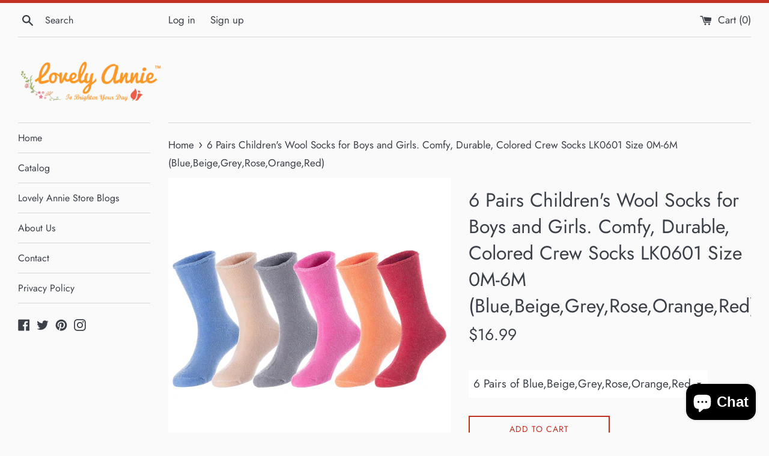

--- FILE ---
content_type: text/html; charset=utf-8
request_url: https://lovelyannie.com/products/6-pairs-childrens-wool-socks-for-boys-and-girls-comfy-durable-colored-crew-socks-lk0601-size-0m-6m-blue-beige-grey-rose-orange-red
body_size: 17776
content:
<!doctype html>
<html class="supports-no-js" lang="en">
<head>
  <meta charset="utf-8">
  <meta http-equiv="X-UA-Compatible" content="IE=edge,chrome=1">
  <meta name="viewport" content="width=device-width,initial-scale=1">
  <meta name="theme-color" content="">
  <link rel="canonical" href="https://lovelyannie.com/products/6-pairs-childrens-wool-socks-for-boys-and-girls-comfy-durable-colored-crew-socks-lk0601-size-0m-6m-blue-beige-grey-rose-orange-red">

  

  <title>
  6 Pairs Children&#39;s Wool Socks for Boys and Girls. Comfy, Durable, Colo &ndash; LovelyAnnie
  </title>

  
    <meta name="description" content="Treat your little one! The wool blend in these unisex baby toddler children wool crew socks are very absorbent, keeping your little one warm and toasty Wool can absorb more than thirty percent of its weight in moisture, so they?ll keep your child?s feet warm even when soaked Excellent calf grip, will stay on easily whi">
  

  <!-- /snippets/social-meta-tags.liquid -->




<meta property="og:site_name" content="LovelyAnnie">
<meta property="og:url" content="https://lovelyannie.com/products/6-pairs-childrens-wool-socks-for-boys-and-girls-comfy-durable-colored-crew-socks-lk0601-size-0m-6m-blue-beige-grey-rose-orange-red">
<meta property="og:title" content="6 Pairs Children&#39;s Wool Socks for Boys and Girls. Comfy, Durable, Colo">
<meta property="og:type" content="product">
<meta property="og:description" content="Treat your little one! The wool blend in these unisex baby toddler children wool crew socks are very absorbent, keeping your little one warm and toasty Wool can absorb more than thirty percent of its weight in moisture, so they?ll keep your child?s feet warm even when soaked Excellent calf grip, will stay on easily whi">

  <meta property="og:price:amount" content="16.99">
  <meta property="og:price:currency" content="USD">

<meta property="og:image" content="http://lovelyannie.com/cdn/shop/products/medium_448b47a3-29a8-4504-9191-9ed6795d6078_1200x1200.jpg?v=1681499810">
<meta property="og:image:secure_url" content="https://lovelyannie.com/cdn/shop/products/medium_448b47a3-29a8-4504-9191-9ed6795d6078_1200x1200.jpg?v=1681499810">


  <meta name="twitter:site" content="@lovelyannie2013">

<meta name="twitter:card" content="summary_large_image">
<meta name="twitter:title" content="6 Pairs Children&#39;s Wool Socks for Boys and Girls. Comfy, Durable, Colo">
<meta name="twitter:description" content="Treat your little one! The wool blend in these unisex baby toddler children wool crew socks are very absorbent, keeping your little one warm and toasty Wool can absorb more than thirty percent of its weight in moisture, so they?ll keep your child?s feet warm even when soaked Excellent calf grip, will stay on easily whi">

  <style data-shopify>
  :root {
    --color-body-text: #3c4049;
    --color-body: #fafafa;
  }
</style>


  <script>
    document.documentElement.className = document.documentElement.className.replace('supports-no-js', 'supports-js');

    var theme = {
      strings: {
        addToCart: "Add to Cart",
        itemAddedToCart: "Item added to cart!",
        soldOut: "Sold Out",
        unavailable: "Unavailable",
        viewCart: "View cart",
        zoomClose: "Close (Esc)",
        zoomPrev: "Previous (Left arrow key)",
        zoomNext: "Next (Right arrow key)"
      },
      mapStrings: {
        addressError: "Error looking up that address",
        addressNoResults: "No results for that address",
        addressQueryLimit: "You have exceeded the Google API usage limit. Consider upgrading to a \u003ca href=\"https:\/\/developers.google.com\/maps\/premium\/usage-limits\"\u003ePremium Plan\u003c\/a\u003e.",
        authError: "There was a problem authenticating your Google Maps account."
      }
    }
  </script>

  <link href="//lovelyannie.com/cdn/shop/t/7/assets/theme.scss.css?v=92509478675846551251759260738" rel="stylesheet" type="text/css" media="all" />

  <script>window.performance && window.performance.mark && window.performance.mark('shopify.content_for_header.start');</script><meta id="shopify-digital-wallet" name="shopify-digital-wallet" content="/53004075207/digital_wallets/dialog">
<meta name="shopify-checkout-api-token" content="f61d4e8063e13747a3d9e6b8e4bb0d9f">
<meta id="in-context-paypal-metadata" data-shop-id="53004075207" data-venmo-supported="true" data-environment="production" data-locale="en_US" data-paypal-v4="true" data-currency="USD">
<link rel="alternate" type="application/json+oembed" href="https://lovelyannie.com/products/6-pairs-childrens-wool-socks-for-boys-and-girls-comfy-durable-colored-crew-socks-lk0601-size-0m-6m-blue-beige-grey-rose-orange-red.oembed">
<script async="async" src="/checkouts/internal/preloads.js?locale=en-US"></script>
<script id="shopify-features" type="application/json">{"accessToken":"f61d4e8063e13747a3d9e6b8e4bb0d9f","betas":["rich-media-storefront-analytics"],"domain":"lovelyannie.com","predictiveSearch":true,"shopId":53004075207,"locale":"en"}</script>
<script>var Shopify = Shopify || {};
Shopify.shop = "lovelyannie.myshopify.com";
Shopify.locale = "en";
Shopify.currency = {"active":"USD","rate":"1.0"};
Shopify.country = "US";
Shopify.theme = {"name":"Simple","id":119194091719,"schema_name":"Simple","schema_version":"12.5.0","theme_store_id":578,"role":"main"};
Shopify.theme.handle = "null";
Shopify.theme.style = {"id":null,"handle":null};
Shopify.cdnHost = "lovelyannie.com/cdn";
Shopify.routes = Shopify.routes || {};
Shopify.routes.root = "/";</script>
<script type="module">!function(o){(o.Shopify=o.Shopify||{}).modules=!0}(window);</script>
<script>!function(o){function n(){var o=[];function n(){o.push(Array.prototype.slice.apply(arguments))}return n.q=o,n}var t=o.Shopify=o.Shopify||{};t.loadFeatures=n(),t.autoloadFeatures=n()}(window);</script>
<script id="shop-js-analytics" type="application/json">{"pageType":"product"}</script>
<script defer="defer" async type="module" src="//lovelyannie.com/cdn/shopifycloud/shop-js/modules/v2/client.init-shop-cart-sync_C5BV16lS.en.esm.js"></script>
<script defer="defer" async type="module" src="//lovelyannie.com/cdn/shopifycloud/shop-js/modules/v2/chunk.common_CygWptCX.esm.js"></script>
<script type="module">
  await import("//lovelyannie.com/cdn/shopifycloud/shop-js/modules/v2/client.init-shop-cart-sync_C5BV16lS.en.esm.js");
await import("//lovelyannie.com/cdn/shopifycloud/shop-js/modules/v2/chunk.common_CygWptCX.esm.js");

  window.Shopify.SignInWithShop?.initShopCartSync?.({"fedCMEnabled":true,"windoidEnabled":true});

</script>
<script id="__st">var __st={"a":53004075207,"offset":-18000,"reqid":"14c0fe8f-1606-43ee-9f6e-cd6241c5e85a-1768828815","pageurl":"lovelyannie.com\/products\/6-pairs-childrens-wool-socks-for-boys-and-girls-comfy-durable-colored-crew-socks-lk0601-size-0m-6m-blue-beige-grey-rose-orange-red","u":"9ab7a0f03f89","p":"product","rtyp":"product","rid":7659392696519};</script>
<script>window.ShopifyPaypalV4VisibilityTracking = true;</script>
<script id="captcha-bootstrap">!function(){'use strict';const t='contact',e='account',n='new_comment',o=[[t,t],['blogs',n],['comments',n],[t,'customer']],c=[[e,'customer_login'],[e,'guest_login'],[e,'recover_customer_password'],[e,'create_customer']],r=t=>t.map((([t,e])=>`form[action*='/${t}']:not([data-nocaptcha='true']) input[name='form_type'][value='${e}']`)).join(','),a=t=>()=>t?[...document.querySelectorAll(t)].map((t=>t.form)):[];function s(){const t=[...o],e=r(t);return a(e)}const i='password',u='form_key',d=['recaptcha-v3-token','g-recaptcha-response','h-captcha-response',i],f=()=>{try{return window.sessionStorage}catch{return}},m='__shopify_v',_=t=>t.elements[u];function p(t,e,n=!1){try{const o=window.sessionStorage,c=JSON.parse(o.getItem(e)),{data:r}=function(t){const{data:e,action:n}=t;return t[m]||n?{data:e,action:n}:{data:t,action:n}}(c);for(const[e,n]of Object.entries(r))t.elements[e]&&(t.elements[e].value=n);n&&o.removeItem(e)}catch(o){console.error('form repopulation failed',{error:o})}}const l='form_type',E='cptcha';function T(t){t.dataset[E]=!0}const w=window,h=w.document,L='Shopify',v='ce_forms',y='captcha';let A=!1;((t,e)=>{const n=(g='f06e6c50-85a8-45c8-87d0-21a2b65856fe',I='https://cdn.shopify.com/shopifycloud/storefront-forms-hcaptcha/ce_storefront_forms_captcha_hcaptcha.v1.5.2.iife.js',D={infoText:'Protected by hCaptcha',privacyText:'Privacy',termsText:'Terms'},(t,e,n)=>{const o=w[L][v],c=o.bindForm;if(c)return c(t,g,e,D).then(n);var r;o.q.push([[t,g,e,D],n]),r=I,A||(h.body.append(Object.assign(h.createElement('script'),{id:'captcha-provider',async:!0,src:r})),A=!0)});var g,I,D;w[L]=w[L]||{},w[L][v]=w[L][v]||{},w[L][v].q=[],w[L][y]=w[L][y]||{},w[L][y].protect=function(t,e){n(t,void 0,e),T(t)},Object.freeze(w[L][y]),function(t,e,n,w,h,L){const[v,y,A,g]=function(t,e,n){const i=e?o:[],u=t?c:[],d=[...i,...u],f=r(d),m=r(i),_=r(d.filter((([t,e])=>n.includes(e))));return[a(f),a(m),a(_),s()]}(w,h,L),I=t=>{const e=t.target;return e instanceof HTMLFormElement?e:e&&e.form},D=t=>v().includes(t);t.addEventListener('submit',(t=>{const e=I(t);if(!e)return;const n=D(e)&&!e.dataset.hcaptchaBound&&!e.dataset.recaptchaBound,o=_(e),c=g().includes(e)&&(!o||!o.value);(n||c)&&t.preventDefault(),c&&!n&&(function(t){try{if(!f())return;!function(t){const e=f();if(!e)return;const n=_(t);if(!n)return;const o=n.value;o&&e.removeItem(o)}(t);const e=Array.from(Array(32),(()=>Math.random().toString(36)[2])).join('');!function(t,e){_(t)||t.append(Object.assign(document.createElement('input'),{type:'hidden',name:u})),t.elements[u].value=e}(t,e),function(t,e){const n=f();if(!n)return;const o=[...t.querySelectorAll(`input[type='${i}']`)].map((({name:t})=>t)),c=[...d,...o],r={};for(const[a,s]of new FormData(t).entries())c.includes(a)||(r[a]=s);n.setItem(e,JSON.stringify({[m]:1,action:t.action,data:r}))}(t,e)}catch(e){console.error('failed to persist form',e)}}(e),e.submit())}));const S=(t,e)=>{t&&!t.dataset[E]&&(n(t,e.some((e=>e===t))),T(t))};for(const o of['focusin','change'])t.addEventListener(o,(t=>{const e=I(t);D(e)&&S(e,y())}));const B=e.get('form_key'),M=e.get(l),P=B&&M;t.addEventListener('DOMContentLoaded',(()=>{const t=y();if(P)for(const e of t)e.elements[l].value===M&&p(e,B);[...new Set([...A(),...v().filter((t=>'true'===t.dataset.shopifyCaptcha))])].forEach((e=>S(e,t)))}))}(h,new URLSearchParams(w.location.search),n,t,e,['guest_login'])})(!0,!0)}();</script>
<script integrity="sha256-4kQ18oKyAcykRKYeNunJcIwy7WH5gtpwJnB7kiuLZ1E=" data-source-attribution="shopify.loadfeatures" defer="defer" src="//lovelyannie.com/cdn/shopifycloud/storefront/assets/storefront/load_feature-a0a9edcb.js" crossorigin="anonymous"></script>
<script data-source-attribution="shopify.dynamic_checkout.dynamic.init">var Shopify=Shopify||{};Shopify.PaymentButton=Shopify.PaymentButton||{isStorefrontPortableWallets:!0,init:function(){window.Shopify.PaymentButton.init=function(){};var t=document.createElement("script");t.src="https://lovelyannie.com/cdn/shopifycloud/portable-wallets/latest/portable-wallets.en.js",t.type="module",document.head.appendChild(t)}};
</script>
<script data-source-attribution="shopify.dynamic_checkout.buyer_consent">
  function portableWalletsHideBuyerConsent(e){var t=document.getElementById("shopify-buyer-consent"),n=document.getElementById("shopify-subscription-policy-button");t&&n&&(t.classList.add("hidden"),t.setAttribute("aria-hidden","true"),n.removeEventListener("click",e))}function portableWalletsShowBuyerConsent(e){var t=document.getElementById("shopify-buyer-consent"),n=document.getElementById("shopify-subscription-policy-button");t&&n&&(t.classList.remove("hidden"),t.removeAttribute("aria-hidden"),n.addEventListener("click",e))}window.Shopify?.PaymentButton&&(window.Shopify.PaymentButton.hideBuyerConsent=portableWalletsHideBuyerConsent,window.Shopify.PaymentButton.showBuyerConsent=portableWalletsShowBuyerConsent);
</script>
<script>
  function portableWalletsCleanup(e){e&&e.src&&console.error("Failed to load portable wallets script "+e.src);var t=document.querySelectorAll("shopify-accelerated-checkout .shopify-payment-button__skeleton, shopify-accelerated-checkout-cart .wallet-cart-button__skeleton"),e=document.getElementById("shopify-buyer-consent");for(let e=0;e<t.length;e++)t[e].remove();e&&e.remove()}function portableWalletsNotLoadedAsModule(e){e instanceof ErrorEvent&&"string"==typeof e.message&&e.message.includes("import.meta")&&"string"==typeof e.filename&&e.filename.includes("portable-wallets")&&(window.removeEventListener("error",portableWalletsNotLoadedAsModule),window.Shopify.PaymentButton.failedToLoad=e,"loading"===document.readyState?document.addEventListener("DOMContentLoaded",window.Shopify.PaymentButton.init):window.Shopify.PaymentButton.init())}window.addEventListener("error",portableWalletsNotLoadedAsModule);
</script>

<script type="module" src="https://lovelyannie.com/cdn/shopifycloud/portable-wallets/latest/portable-wallets.en.js" onError="portableWalletsCleanup(this)" crossorigin="anonymous"></script>
<script nomodule>
  document.addEventListener("DOMContentLoaded", portableWalletsCleanup);
</script>

<link id="shopify-accelerated-checkout-styles" rel="stylesheet" media="screen" href="https://lovelyannie.com/cdn/shopifycloud/portable-wallets/latest/accelerated-checkout-backwards-compat.css" crossorigin="anonymous">
<style id="shopify-accelerated-checkout-cart">
        #shopify-buyer-consent {
  margin-top: 1em;
  display: inline-block;
  width: 100%;
}

#shopify-buyer-consent.hidden {
  display: none;
}

#shopify-subscription-policy-button {
  background: none;
  border: none;
  padding: 0;
  text-decoration: underline;
  font-size: inherit;
  cursor: pointer;
}

#shopify-subscription-policy-button::before {
  box-shadow: none;
}

      </style>

<script>window.performance && window.performance.mark && window.performance.mark('shopify.content_for_header.end');</script>

  <script src="//lovelyannie.com/cdn/shop/t/7/assets/jquery-1.11.0.min.js?v=32460426840832490021612368653" type="text/javascript"></script>
  <script src="//lovelyannie.com/cdn/shop/t/7/assets/modernizr.min.js?v=44044439420609591321612368654" type="text/javascript"></script>

  <script src="//lovelyannie.com/cdn/shop/t/7/assets/lazysizes.min.js?v=155223123402716617051612368653" async="async"></script>

  
<script src="https://cdn.shopify.com/extensions/7bc9bb47-adfa-4267-963e-cadee5096caf/inbox-1252/assets/inbox-chat-loader.js" type="text/javascript" defer="defer"></script>
<link href="https://monorail-edge.shopifysvc.com" rel="dns-prefetch">
<script>(function(){if ("sendBeacon" in navigator && "performance" in window) {try {var session_token_from_headers = performance.getEntriesByType('navigation')[0].serverTiming.find(x => x.name == '_s').description;} catch {var session_token_from_headers = undefined;}var session_cookie_matches = document.cookie.match(/_shopify_s=([^;]*)/);var session_token_from_cookie = session_cookie_matches && session_cookie_matches.length === 2 ? session_cookie_matches[1] : "";var session_token = session_token_from_headers || session_token_from_cookie || "";function handle_abandonment_event(e) {var entries = performance.getEntries().filter(function(entry) {return /monorail-edge.shopifysvc.com/.test(entry.name);});if (!window.abandonment_tracked && entries.length === 0) {window.abandonment_tracked = true;var currentMs = Date.now();var navigation_start = performance.timing.navigationStart;var payload = {shop_id: 53004075207,url: window.location.href,navigation_start,duration: currentMs - navigation_start,session_token,page_type: "product"};window.navigator.sendBeacon("https://monorail-edge.shopifysvc.com/v1/produce", JSON.stringify({schema_id: "online_store_buyer_site_abandonment/1.1",payload: payload,metadata: {event_created_at_ms: currentMs,event_sent_at_ms: currentMs}}));}}window.addEventListener('pagehide', handle_abandonment_event);}}());</script>
<script id="web-pixels-manager-setup">(function e(e,d,r,n,o){if(void 0===o&&(o={}),!Boolean(null===(a=null===(i=window.Shopify)||void 0===i?void 0:i.analytics)||void 0===a?void 0:a.replayQueue)){var i,a;window.Shopify=window.Shopify||{};var t=window.Shopify;t.analytics=t.analytics||{};var s=t.analytics;s.replayQueue=[],s.publish=function(e,d,r){return s.replayQueue.push([e,d,r]),!0};try{self.performance.mark("wpm:start")}catch(e){}var l=function(){var e={modern:/Edge?\/(1{2}[4-9]|1[2-9]\d|[2-9]\d{2}|\d{4,})\.\d+(\.\d+|)|Firefox\/(1{2}[4-9]|1[2-9]\d|[2-9]\d{2}|\d{4,})\.\d+(\.\d+|)|Chrom(ium|e)\/(9{2}|\d{3,})\.\d+(\.\d+|)|(Maci|X1{2}).+ Version\/(15\.\d+|(1[6-9]|[2-9]\d|\d{3,})\.\d+)([,.]\d+|)( \(\w+\)|)( Mobile\/\w+|) Safari\/|Chrome.+OPR\/(9{2}|\d{3,})\.\d+\.\d+|(CPU[ +]OS|iPhone[ +]OS|CPU[ +]iPhone|CPU IPhone OS|CPU iPad OS)[ +]+(15[._]\d+|(1[6-9]|[2-9]\d|\d{3,})[._]\d+)([._]\d+|)|Android:?[ /-](13[3-9]|1[4-9]\d|[2-9]\d{2}|\d{4,})(\.\d+|)(\.\d+|)|Android.+Firefox\/(13[5-9]|1[4-9]\d|[2-9]\d{2}|\d{4,})\.\d+(\.\d+|)|Android.+Chrom(ium|e)\/(13[3-9]|1[4-9]\d|[2-9]\d{2}|\d{4,})\.\d+(\.\d+|)|SamsungBrowser\/([2-9]\d|\d{3,})\.\d+/,legacy:/Edge?\/(1[6-9]|[2-9]\d|\d{3,})\.\d+(\.\d+|)|Firefox\/(5[4-9]|[6-9]\d|\d{3,})\.\d+(\.\d+|)|Chrom(ium|e)\/(5[1-9]|[6-9]\d|\d{3,})\.\d+(\.\d+|)([\d.]+$|.*Safari\/(?![\d.]+ Edge\/[\d.]+$))|(Maci|X1{2}).+ Version\/(10\.\d+|(1[1-9]|[2-9]\d|\d{3,})\.\d+)([,.]\d+|)( \(\w+\)|)( Mobile\/\w+|) Safari\/|Chrome.+OPR\/(3[89]|[4-9]\d|\d{3,})\.\d+\.\d+|(CPU[ +]OS|iPhone[ +]OS|CPU[ +]iPhone|CPU IPhone OS|CPU iPad OS)[ +]+(10[._]\d+|(1[1-9]|[2-9]\d|\d{3,})[._]\d+)([._]\d+|)|Android:?[ /-](13[3-9]|1[4-9]\d|[2-9]\d{2}|\d{4,})(\.\d+|)(\.\d+|)|Mobile Safari.+OPR\/([89]\d|\d{3,})\.\d+\.\d+|Android.+Firefox\/(13[5-9]|1[4-9]\d|[2-9]\d{2}|\d{4,})\.\d+(\.\d+|)|Android.+Chrom(ium|e)\/(13[3-9]|1[4-9]\d|[2-9]\d{2}|\d{4,})\.\d+(\.\d+|)|Android.+(UC? ?Browser|UCWEB|U3)[ /]?(15\.([5-9]|\d{2,})|(1[6-9]|[2-9]\d|\d{3,})\.\d+)\.\d+|SamsungBrowser\/(5\.\d+|([6-9]|\d{2,})\.\d+)|Android.+MQ{2}Browser\/(14(\.(9|\d{2,})|)|(1[5-9]|[2-9]\d|\d{3,})(\.\d+|))(\.\d+|)|K[Aa][Ii]OS\/(3\.\d+|([4-9]|\d{2,})\.\d+)(\.\d+|)/},d=e.modern,r=e.legacy,n=navigator.userAgent;return n.match(d)?"modern":n.match(r)?"legacy":"unknown"}(),u="modern"===l?"modern":"legacy",c=(null!=n?n:{modern:"",legacy:""})[u],f=function(e){return[e.baseUrl,"/wpm","/b",e.hashVersion,"modern"===e.buildTarget?"m":"l",".js"].join("")}({baseUrl:d,hashVersion:r,buildTarget:u}),m=function(e){var d=e.version,r=e.bundleTarget,n=e.surface,o=e.pageUrl,i=e.monorailEndpoint;return{emit:function(e){var a=e.status,t=e.errorMsg,s=(new Date).getTime(),l=JSON.stringify({metadata:{event_sent_at_ms:s},events:[{schema_id:"web_pixels_manager_load/3.1",payload:{version:d,bundle_target:r,page_url:o,status:a,surface:n,error_msg:t},metadata:{event_created_at_ms:s}}]});if(!i)return console&&console.warn&&console.warn("[Web Pixels Manager] No Monorail endpoint provided, skipping logging."),!1;try{return self.navigator.sendBeacon.bind(self.navigator)(i,l)}catch(e){}var u=new XMLHttpRequest;try{return u.open("POST",i,!0),u.setRequestHeader("Content-Type","text/plain"),u.send(l),!0}catch(e){return console&&console.warn&&console.warn("[Web Pixels Manager] Got an unhandled error while logging to Monorail."),!1}}}}({version:r,bundleTarget:l,surface:e.surface,pageUrl:self.location.href,monorailEndpoint:e.monorailEndpoint});try{o.browserTarget=l,function(e){var d=e.src,r=e.async,n=void 0===r||r,o=e.onload,i=e.onerror,a=e.sri,t=e.scriptDataAttributes,s=void 0===t?{}:t,l=document.createElement("script"),u=document.querySelector("head"),c=document.querySelector("body");if(l.async=n,l.src=d,a&&(l.integrity=a,l.crossOrigin="anonymous"),s)for(var f in s)if(Object.prototype.hasOwnProperty.call(s,f))try{l.dataset[f]=s[f]}catch(e){}if(o&&l.addEventListener("load",o),i&&l.addEventListener("error",i),u)u.appendChild(l);else{if(!c)throw new Error("Did not find a head or body element to append the script");c.appendChild(l)}}({src:f,async:!0,onload:function(){if(!function(){var e,d;return Boolean(null===(d=null===(e=window.Shopify)||void 0===e?void 0:e.analytics)||void 0===d?void 0:d.initialized)}()){var d=window.webPixelsManager.init(e)||void 0;if(d){var r=window.Shopify.analytics;r.replayQueue.forEach((function(e){var r=e[0],n=e[1],o=e[2];d.publishCustomEvent(r,n,o)})),r.replayQueue=[],r.publish=d.publishCustomEvent,r.visitor=d.visitor,r.initialized=!0}}},onerror:function(){return m.emit({status:"failed",errorMsg:"".concat(f," has failed to load")})},sri:function(e){var d=/^sha384-[A-Za-z0-9+/=]+$/;return"string"==typeof e&&d.test(e)}(c)?c:"",scriptDataAttributes:o}),m.emit({status:"loading"})}catch(e){m.emit({status:"failed",errorMsg:(null==e?void 0:e.message)||"Unknown error"})}}})({shopId: 53004075207,storefrontBaseUrl: "https://lovelyannie.com",extensionsBaseUrl: "https://extensions.shopifycdn.com/cdn/shopifycloud/web-pixels-manager",monorailEndpoint: "https://monorail-edge.shopifysvc.com/unstable/produce_batch",surface: "storefront-renderer",enabledBetaFlags: ["2dca8a86"],webPixelsConfigList: [{"id":"989659335","configuration":"{\"webPixelName\":\"Judge.me\"}","eventPayloadVersion":"v1","runtimeContext":"STRICT","scriptVersion":"34ad157958823915625854214640f0bf","type":"APP","apiClientId":683015,"privacyPurposes":["ANALYTICS"],"dataSharingAdjustments":{"protectedCustomerApprovalScopes":["read_customer_email","read_customer_name","read_customer_personal_data","read_customer_phone"]}},{"id":"199360711","configuration":"{\"pixel_id\":\"2832339146981185\",\"pixel_type\":\"facebook_pixel\",\"metaapp_system_user_token\":\"-\"}","eventPayloadVersion":"v1","runtimeContext":"OPEN","scriptVersion":"ca16bc87fe92b6042fbaa3acc2fbdaa6","type":"APP","apiClientId":2329312,"privacyPurposes":["ANALYTICS","MARKETING","SALE_OF_DATA"],"dataSharingAdjustments":{"protectedCustomerApprovalScopes":["read_customer_address","read_customer_email","read_customer_name","read_customer_personal_data","read_customer_phone"]}},{"id":"shopify-app-pixel","configuration":"{}","eventPayloadVersion":"v1","runtimeContext":"STRICT","scriptVersion":"0450","apiClientId":"shopify-pixel","type":"APP","privacyPurposes":["ANALYTICS","MARKETING"]},{"id":"shopify-custom-pixel","eventPayloadVersion":"v1","runtimeContext":"LAX","scriptVersion":"0450","apiClientId":"shopify-pixel","type":"CUSTOM","privacyPurposes":["ANALYTICS","MARKETING"]}],isMerchantRequest: false,initData: {"shop":{"name":"LovelyAnnie","paymentSettings":{"currencyCode":"USD"},"myshopifyDomain":"lovelyannie.myshopify.com","countryCode":"US","storefrontUrl":"https:\/\/lovelyannie.com"},"customer":null,"cart":null,"checkout":null,"productVariants":[{"price":{"amount":16.99,"currencyCode":"USD"},"product":{"title":"6 Pairs Children's Wool Socks for Boys and Girls. Comfy, Durable, Colored Crew Socks LK0601 Size 0M-6M (Blue,Beige,Grey,Rose,Orange,Red)","vendor":"Lovely Annie","id":"7659392696519","untranslatedTitle":"6 Pairs Children's Wool Socks for Boys and Girls. Comfy, Durable, Colored Crew Socks LK0601 Size 0M-6M (Blue,Beige,Grey,Rose,Orange,Red)","url":"\/products\/6-pairs-childrens-wool-socks-for-boys-and-girls-comfy-durable-colored-crew-socks-lk0601-size-0m-6m-blue-beige-grey-rose-orange-red","type":""},"id":"43164867166407","image":{"src":"\/\/lovelyannie.com\/cdn\/shop\/products\/medium_448b47a3-29a8-4504-9191-9ed6795d6078.jpg?v=1681499810"},"sku":"ausfUCLK06010M-6M-6P6C-01BluBeiGRoOrR","title":"6 Pairs of Blue,Beige,Grey,Rose,Orange,Red","untranslatedTitle":"6 Pairs of Blue,Beige,Grey,Rose,Orange,Red"}],"purchasingCompany":null},},"https://lovelyannie.com/cdn","fcfee988w5aeb613cpc8e4bc33m6693e112",{"modern":"","legacy":""},{"shopId":"53004075207","storefrontBaseUrl":"https:\/\/lovelyannie.com","extensionBaseUrl":"https:\/\/extensions.shopifycdn.com\/cdn\/shopifycloud\/web-pixels-manager","surface":"storefront-renderer","enabledBetaFlags":"[\"2dca8a86\"]","isMerchantRequest":"false","hashVersion":"fcfee988w5aeb613cpc8e4bc33m6693e112","publish":"custom","events":"[[\"page_viewed\",{}],[\"product_viewed\",{\"productVariant\":{\"price\":{\"amount\":16.99,\"currencyCode\":\"USD\"},\"product\":{\"title\":\"6 Pairs Children's Wool Socks for Boys and Girls. Comfy, Durable, Colored Crew Socks LK0601 Size 0M-6M (Blue,Beige,Grey,Rose,Orange,Red)\",\"vendor\":\"Lovely Annie\",\"id\":\"7659392696519\",\"untranslatedTitle\":\"6 Pairs Children's Wool Socks for Boys and Girls. Comfy, Durable, Colored Crew Socks LK0601 Size 0M-6M (Blue,Beige,Grey,Rose,Orange,Red)\",\"url\":\"\/products\/6-pairs-childrens-wool-socks-for-boys-and-girls-comfy-durable-colored-crew-socks-lk0601-size-0m-6m-blue-beige-grey-rose-orange-red\",\"type\":\"\"},\"id\":\"43164867166407\",\"image\":{\"src\":\"\/\/lovelyannie.com\/cdn\/shop\/products\/medium_448b47a3-29a8-4504-9191-9ed6795d6078.jpg?v=1681499810\"},\"sku\":\"ausfUCLK06010M-6M-6P6C-01BluBeiGRoOrR\",\"title\":\"6 Pairs of Blue,Beige,Grey,Rose,Orange,Red\",\"untranslatedTitle\":\"6 Pairs of Blue,Beige,Grey,Rose,Orange,Red\"}}]]"});</script><script>
  window.ShopifyAnalytics = window.ShopifyAnalytics || {};
  window.ShopifyAnalytics.meta = window.ShopifyAnalytics.meta || {};
  window.ShopifyAnalytics.meta.currency = 'USD';
  var meta = {"product":{"id":7659392696519,"gid":"gid:\/\/shopify\/Product\/7659392696519","vendor":"Lovely Annie","type":"","handle":"6-pairs-childrens-wool-socks-for-boys-and-girls-comfy-durable-colored-crew-socks-lk0601-size-0m-6m-blue-beige-grey-rose-orange-red","variants":[{"id":43164867166407,"price":1699,"name":"6 Pairs Children's Wool Socks for Boys and Girls. Comfy, Durable, Colored Crew Socks LK0601 Size 0M-6M (Blue,Beige,Grey,Rose,Orange,Red) - 6 Pairs of Blue,Beige,Grey,Rose,Orange,Red","public_title":"6 Pairs of Blue,Beige,Grey,Rose,Orange,Red","sku":"ausfUCLK06010M-6M-6P6C-01BluBeiGRoOrR"}],"remote":false},"page":{"pageType":"product","resourceType":"product","resourceId":7659392696519,"requestId":"14c0fe8f-1606-43ee-9f6e-cd6241c5e85a-1768828815"}};
  for (var attr in meta) {
    window.ShopifyAnalytics.meta[attr] = meta[attr];
  }
</script>
<script class="analytics">
  (function () {
    var customDocumentWrite = function(content) {
      var jquery = null;

      if (window.jQuery) {
        jquery = window.jQuery;
      } else if (window.Checkout && window.Checkout.$) {
        jquery = window.Checkout.$;
      }

      if (jquery) {
        jquery('body').append(content);
      }
    };

    var hasLoggedConversion = function(token) {
      if (token) {
        return document.cookie.indexOf('loggedConversion=' + token) !== -1;
      }
      return false;
    }

    var setCookieIfConversion = function(token) {
      if (token) {
        var twoMonthsFromNow = new Date(Date.now());
        twoMonthsFromNow.setMonth(twoMonthsFromNow.getMonth() + 2);

        document.cookie = 'loggedConversion=' + token + '; expires=' + twoMonthsFromNow;
      }
    }

    var trekkie = window.ShopifyAnalytics.lib = window.trekkie = window.trekkie || [];
    if (trekkie.integrations) {
      return;
    }
    trekkie.methods = [
      'identify',
      'page',
      'ready',
      'track',
      'trackForm',
      'trackLink'
    ];
    trekkie.factory = function(method) {
      return function() {
        var args = Array.prototype.slice.call(arguments);
        args.unshift(method);
        trekkie.push(args);
        return trekkie;
      };
    };
    for (var i = 0; i < trekkie.methods.length; i++) {
      var key = trekkie.methods[i];
      trekkie[key] = trekkie.factory(key);
    }
    trekkie.load = function(config) {
      trekkie.config = config || {};
      trekkie.config.initialDocumentCookie = document.cookie;
      var first = document.getElementsByTagName('script')[0];
      var script = document.createElement('script');
      script.type = 'text/javascript';
      script.onerror = function(e) {
        var scriptFallback = document.createElement('script');
        scriptFallback.type = 'text/javascript';
        scriptFallback.onerror = function(error) {
                var Monorail = {
      produce: function produce(monorailDomain, schemaId, payload) {
        var currentMs = new Date().getTime();
        var event = {
          schema_id: schemaId,
          payload: payload,
          metadata: {
            event_created_at_ms: currentMs,
            event_sent_at_ms: currentMs
          }
        };
        return Monorail.sendRequest("https://" + monorailDomain + "/v1/produce", JSON.stringify(event));
      },
      sendRequest: function sendRequest(endpointUrl, payload) {
        // Try the sendBeacon API
        if (window && window.navigator && typeof window.navigator.sendBeacon === 'function' && typeof window.Blob === 'function' && !Monorail.isIos12()) {
          var blobData = new window.Blob([payload], {
            type: 'text/plain'
          });

          if (window.navigator.sendBeacon(endpointUrl, blobData)) {
            return true;
          } // sendBeacon was not successful

        } // XHR beacon

        var xhr = new XMLHttpRequest();

        try {
          xhr.open('POST', endpointUrl);
          xhr.setRequestHeader('Content-Type', 'text/plain');
          xhr.send(payload);
        } catch (e) {
          console.log(e);
        }

        return false;
      },
      isIos12: function isIos12() {
        return window.navigator.userAgent.lastIndexOf('iPhone; CPU iPhone OS 12_') !== -1 || window.navigator.userAgent.lastIndexOf('iPad; CPU OS 12_') !== -1;
      }
    };
    Monorail.produce('monorail-edge.shopifysvc.com',
      'trekkie_storefront_load_errors/1.1',
      {shop_id: 53004075207,
      theme_id: 119194091719,
      app_name: "storefront",
      context_url: window.location.href,
      source_url: "//lovelyannie.com/cdn/s/trekkie.storefront.cd680fe47e6c39ca5d5df5f0a32d569bc48c0f27.min.js"});

        };
        scriptFallback.async = true;
        scriptFallback.src = '//lovelyannie.com/cdn/s/trekkie.storefront.cd680fe47e6c39ca5d5df5f0a32d569bc48c0f27.min.js';
        first.parentNode.insertBefore(scriptFallback, first);
      };
      script.async = true;
      script.src = '//lovelyannie.com/cdn/s/trekkie.storefront.cd680fe47e6c39ca5d5df5f0a32d569bc48c0f27.min.js';
      first.parentNode.insertBefore(script, first);
    };
    trekkie.load(
      {"Trekkie":{"appName":"storefront","development":false,"defaultAttributes":{"shopId":53004075207,"isMerchantRequest":null,"themeId":119194091719,"themeCityHash":"3212243399152686378","contentLanguage":"en","currency":"USD","eventMetadataId":"a108be1c-b943-42f3-b7f1-ba1719a2d844"},"isServerSideCookieWritingEnabled":true,"monorailRegion":"shop_domain","enabledBetaFlags":["65f19447"]},"Session Attribution":{},"S2S":{"facebookCapiEnabled":true,"source":"trekkie-storefront-renderer","apiClientId":580111}}
    );

    var loaded = false;
    trekkie.ready(function() {
      if (loaded) return;
      loaded = true;

      window.ShopifyAnalytics.lib = window.trekkie;

      var originalDocumentWrite = document.write;
      document.write = customDocumentWrite;
      try { window.ShopifyAnalytics.merchantGoogleAnalytics.call(this); } catch(error) {};
      document.write = originalDocumentWrite;

      window.ShopifyAnalytics.lib.page(null,{"pageType":"product","resourceType":"product","resourceId":7659392696519,"requestId":"14c0fe8f-1606-43ee-9f6e-cd6241c5e85a-1768828815","shopifyEmitted":true});

      var match = window.location.pathname.match(/checkouts\/(.+)\/(thank_you|post_purchase)/)
      var token = match? match[1]: undefined;
      if (!hasLoggedConversion(token)) {
        setCookieIfConversion(token);
        window.ShopifyAnalytics.lib.track("Viewed Product",{"currency":"USD","variantId":43164867166407,"productId":7659392696519,"productGid":"gid:\/\/shopify\/Product\/7659392696519","name":"6 Pairs Children's Wool Socks for Boys and Girls. Comfy, Durable, Colored Crew Socks LK0601 Size 0M-6M (Blue,Beige,Grey,Rose,Orange,Red) - 6 Pairs of Blue,Beige,Grey,Rose,Orange,Red","price":"16.99","sku":"ausfUCLK06010M-6M-6P6C-01BluBeiGRoOrR","brand":"Lovely Annie","variant":"6 Pairs of Blue,Beige,Grey,Rose,Orange,Red","category":"","nonInteraction":true,"remote":false},undefined,undefined,{"shopifyEmitted":true});
      window.ShopifyAnalytics.lib.track("monorail:\/\/trekkie_storefront_viewed_product\/1.1",{"currency":"USD","variantId":43164867166407,"productId":7659392696519,"productGid":"gid:\/\/shopify\/Product\/7659392696519","name":"6 Pairs Children's Wool Socks for Boys and Girls. Comfy, Durable, Colored Crew Socks LK0601 Size 0M-6M (Blue,Beige,Grey,Rose,Orange,Red) - 6 Pairs of Blue,Beige,Grey,Rose,Orange,Red","price":"16.99","sku":"ausfUCLK06010M-6M-6P6C-01BluBeiGRoOrR","brand":"Lovely Annie","variant":"6 Pairs of Blue,Beige,Grey,Rose,Orange,Red","category":"","nonInteraction":true,"remote":false,"referer":"https:\/\/lovelyannie.com\/products\/6-pairs-childrens-wool-socks-for-boys-and-girls-comfy-durable-colored-crew-socks-lk0601-size-0m-6m-blue-beige-grey-rose-orange-red"});
      }
    });


        var eventsListenerScript = document.createElement('script');
        eventsListenerScript.async = true;
        eventsListenerScript.src = "//lovelyannie.com/cdn/shopifycloud/storefront/assets/shop_events_listener-3da45d37.js";
        document.getElementsByTagName('head')[0].appendChild(eventsListenerScript);

})();</script>
<script
  defer
  src="https://lovelyannie.com/cdn/shopifycloud/perf-kit/shopify-perf-kit-3.0.4.min.js"
  data-application="storefront-renderer"
  data-shop-id="53004075207"
  data-render-region="gcp-us-central1"
  data-page-type="product"
  data-theme-instance-id="119194091719"
  data-theme-name="Simple"
  data-theme-version="12.5.0"
  data-monorail-region="shop_domain"
  data-resource-timing-sampling-rate="10"
  data-shs="true"
  data-shs-beacon="true"
  data-shs-export-with-fetch="true"
  data-shs-logs-sample-rate="1"
  data-shs-beacon-endpoint="https://lovelyannie.com/api/collect"
></script>
</head>

<body id="6-pairs-children-39-s-wool-socks-for-boys-and-girls-comfy-durable-colo" class="template-product">

  <a class="in-page-link visually-hidden skip-link" href="#MainContent">Skip to content</a>

  <div id="shopify-section-header" class="shopify-section">

  <style>
    .site-header__logo {
      width: 250px;
    }
    #HeaderLogoWrapper {
      max-width: 250px !important;
    }
  </style>
  <div class="page-border"></div>


<div class="site-wrapper">
  <div class="top-bar grid">

    <div class="grid__item medium-up--one-fifth small--one-half">
      <div class="top-bar__search">
        <a href="/search" class="medium-up--hide">
          <svg aria-hidden="true" focusable="false" role="presentation" class="icon icon-search" viewBox="0 0 20 20"><path fill="#444" d="M18.64 17.02l-5.31-5.31c.81-1.08 1.26-2.43 1.26-3.87C14.5 4.06 11.44 1 7.75 1S1 4.06 1 7.75s3.06 6.75 6.75 6.75c1.44 0 2.79-.45 3.87-1.26l5.31 5.31c.45.45 1.26.54 1.71.09.45-.36.45-1.17 0-1.62zM3.25 7.75c0-2.52 1.98-4.5 4.5-4.5s4.5 1.98 4.5 4.5-1.98 4.5-4.5 4.5-4.5-1.98-4.5-4.5z"/></svg>
        </a>
        <form action="/search" method="get" class="search-bar small--hide" role="search">
          
          <button type="submit" class="search-bar__submit">
            <svg aria-hidden="true" focusable="false" role="presentation" class="icon icon-search" viewBox="0 0 20 20"><path fill="#444" d="M18.64 17.02l-5.31-5.31c.81-1.08 1.26-2.43 1.26-3.87C14.5 4.06 11.44 1 7.75 1S1 4.06 1 7.75s3.06 6.75 6.75 6.75c1.44 0 2.79-.45 3.87-1.26l5.31 5.31c.45.45 1.26.54 1.71.09.45-.36.45-1.17 0-1.62zM3.25 7.75c0-2.52 1.98-4.5 4.5-4.5s4.5 1.98 4.5 4.5-1.98 4.5-4.5 4.5-4.5-1.98-4.5-4.5z"/></svg>
            <span class="icon__fallback-text">Search</span>
          </button>
          <input type="search" name="q" class="search-bar__input" value="" placeholder="Search" aria-label="Search">
        </form>
      </div>
    </div>

    
      <div class="grid__item medium-up--two-fifths small--hide">
        <span class="customer-links small--hide">
          
            <a href="https://shopify.com/53004075207/account?locale=en&amp;region_country=US" id="customer_login_link">Log in</a>
            <span class="vertical-divider"></span>
            <a href="https://shopify.com/53004075207/account?locale=en" id="customer_register_link">Sign up</a>
          
        </span>
      </div>
    

    <div class="grid__item  medium-up--two-fifths  small--one-half text-right">
      <a href="/cart" class="site-header__cart">
        <svg aria-hidden="true" focusable="false" role="presentation" class="icon icon-cart" viewBox="0 0 20 20"><path fill="#444" d="M18.936 5.564c-.144-.175-.35-.207-.55-.207h-.003L6.774 4.286c-.272 0-.417.089-.491.18-.079.096-.16.263-.094.585l2.016 5.705c.163.407.642.673 1.068.673h8.401c.433 0 .854-.285.941-.725l.484-4.571c.045-.221-.015-.388-.163-.567z"/><path fill="#444" d="M17.107 12.5H7.659L4.98 4.117l-.362-1.059c-.138-.401-.292-.559-.695-.559H.924c-.411 0-.748.303-.748.714s.337.714.748.714h2.413l3.002 9.48c.126.38.295.52.942.52h9.825c.411 0 .748-.303.748-.714s-.336-.714-.748-.714zM10.424 16.23a1.498 1.498 0 1 1-2.997 0 1.498 1.498 0 0 1 2.997 0zM16.853 16.23a1.498 1.498 0 1 1-2.997 0 1.498 1.498 0 0 1 2.997 0z"/></svg>
        <span class="small--hide">
          Cart
          (<span id="CartCount">0</span>)
        </span>
      </a>
    </div>
  </div>

  <hr class="small--hide hr--border">

  <header class="site-header grid medium-up--grid--table" role="banner">
    <div class="grid__item small--text-center">
      <div itemscope itemtype="http://schema.org/Organization">
        

          <div id="HeaderLogoWrapper" class="supports-js">
            <a href="/" itemprop="url" style="padding-top:32.77372262773723%; display: block;">
              <img id="HeaderLogo"
                   class="lazyload"
                   src="//lovelyannie.com/cdn/shop/files/la_0235ab3f-cdb5-4cb4-9f4b-3939cda15eff_150x150.png?v=1613762764"
                   data-src="//lovelyannie.com/cdn/shop/files/la_0235ab3f-cdb5-4cb4-9f4b-3939cda15eff_{width}x.png?v=1613762764"
                   data-widths="[180, 360, 540, 720, 900, 1080, 1296, 1512, 1728, 2048]"
                   data-aspectratio="1.0"
                   data-sizes="auto"
                   alt="LovelyAnnie"
                   itemprop="logo">
            </a>
          </div>
          <noscript>
            
            <a href="/" itemprop="url">
              <img class="site-header__logo" src="//lovelyannie.com/cdn/shop/files/la_0235ab3f-cdb5-4cb4-9f4b-3939cda15eff_250x.png?v=1613762764"
              srcset="//lovelyannie.com/cdn/shop/files/la_0235ab3f-cdb5-4cb4-9f4b-3939cda15eff_250x.png?v=1613762764 1x, //lovelyannie.com/cdn/shop/files/la_0235ab3f-cdb5-4cb4-9f4b-3939cda15eff_250x@2x.png?v=1613762764 2x"
              alt="LovelyAnnie"
              itemprop="logo">
            </a>
          </noscript>
          
        
      </div>
    </div>
    
  </header>
</div>




</div>

    

  <div class="site-wrapper">

    <div class="grid">

      <div id="shopify-section-sidebar" class="shopify-section"><div data-section-id="sidebar" data-section-type="sidebar-section">
  <nav class="grid__item small--text-center medium-up--one-fifth" role="navigation">
    <hr class="hr--small medium-up--hide">
    <button id="ToggleMobileMenu" class="mobile-menu-icon medium-up--hide" aria-haspopup="true" aria-owns="SiteNav">
      <span class="line"></span>
      <span class="line"></span>
      <span class="line"></span>
      <span class="line"></span>
      <span class="icon__fallback-text">Menu</span>
    </button>
    <div id="SiteNav" class="site-nav" role="menu">
      <ul class="list--nav">
        
          
          
            <li class="site-nav__item">
              <a href="/" class="site-nav__link">Home</a>
            </li>
          
        
          
          
            <li class="site-nav__item">
              <a href="/collections" class="site-nav__link">Catalog</a>
            </li>
          
        
          
          
            <li class="site-nav__item">
              <a href="/blogs/news/lovely-annie-store-blogs" class="site-nav__link">Lovely Annie Store Blogs</a>
            </li>
          
        
          
          
            <li class="site-nav__item">
              <a href="/pages/about-us" class="site-nav__link">About Us</a>
            </li>
          
        
          
          
            <li class="site-nav__item">
              <a href="/pages/contact" class="site-nav__link">Contact</a>
            </li>
          
        
          
          
            <li class="site-nav__item">
              <a href="/pages/privacy-policy" class="site-nav__link">Privacy Policy</a>
            </li>
          
        
        
          
            <li>
              <a href="https://shopify.com/53004075207/account?locale=en&region_country=US" class="site-nav__link site-nav--account medium-up--hide">Log in</a>
            </li>
            <li>
              <a href="https://shopify.com/53004075207/account?locale=en" class="site-nav__link site-nav--account medium-up--hide">Sign up</a>
            </li>
          
        
      </ul>
      <ul class="list--inline social-links">
        
          <li>
            <a href="https://www.facebook.com/LovelyAnniea2" title="LovelyAnnie on Facebook">
              <svg aria-hidden="true" focusable="false" role="presentation" class="icon icon-facebook" viewBox="0 0 20 20"><path fill="#444" d="M18.05.811q.439 0 .744.305t.305.744v16.637q0 .439-.305.744t-.744.305h-4.732v-7.221h2.415l.342-2.854h-2.757v-1.83q0-.659.293-1t1.073-.342h1.488V3.762q-.976-.098-2.171-.098-1.634 0-2.635.964t-1 2.72V9.47H7.951v2.854h2.415v7.221H1.413q-.439 0-.744-.305t-.305-.744V1.859q0-.439.305-.744T1.413.81H18.05z"/></svg>
              <span class="icon__fallback-text">Facebook</span>
            </a>
          </li>
        
        
          <li>
            <a href="https://twitter.com/lovelyannie2013" title="LovelyAnnie on Twitter">
              <svg aria-hidden="true" focusable="false" role="presentation" class="icon icon-twitter" viewBox="0 0 20 20"><path fill="#444" d="M19.551 4.208q-.815 1.202-1.956 2.038 0 .082.02.255t.02.255q0 1.589-.469 3.179t-1.426 3.036-2.272 2.567-3.158 1.793-3.963.672q-3.301 0-6.031-1.773.571.041.937.041 2.751 0 4.911-1.671-1.284-.02-2.292-.784T2.456 11.85q.346.082.754.082.55 0 1.039-.163-1.365-.285-2.262-1.365T1.09 7.918v-.041q.774.408 1.773.448-.795-.53-1.263-1.396t-.469-1.864q0-1.019.509-1.997 1.487 1.854 3.596 2.924T9.81 7.184q-.143-.509-.143-.897 0-1.63 1.161-2.781t2.832-1.151q.815 0 1.569.326t1.284.917q1.345-.265 2.506-.958-.428 1.386-1.732 2.18 1.243-.163 2.262-.611z"/></svg>
              <span class="icon__fallback-text">Twitter</span>
            </a>
          </li>
        
        
          <li>
            <a href="https://www.pinterest.ph/lovelyannie2013/" title="LovelyAnnie on Pinterest">
              <svg aria-hidden="true" focusable="false" role="presentation" class="icon icon-pinterest" viewBox="0 0 20 20"><path fill="#444" d="M9.958.811q1.903 0 3.635.744t2.988 2 2 2.988.744 3.635q0 2.537-1.256 4.696t-3.415 3.415-4.696 1.256q-1.39 0-2.659-.366.707-1.147.951-2.025l.659-2.561q.244.463.903.817t1.39.354q1.464 0 2.622-.842t1.793-2.305.634-3.293q0-2.171-1.671-3.769t-4.257-1.598q-1.586 0-2.903.537T5.298 5.897 4.066 7.775t-.427 2.037q0 1.268.476 2.22t1.427 1.342q.171.073.293.012t.171-.232q.171-.61.195-.756.098-.268-.122-.512-.634-.707-.634-1.83 0-1.854 1.281-3.183t3.354-1.329q1.83 0 2.854 1t1.025 2.61q0 1.342-.366 2.476t-1.049 1.817-1.561.683q-.732 0-1.195-.537t-.293-1.269q.098-.342.256-.878t.268-.915.207-.817.098-.732q0-.61-.317-1t-.927-.39q-.756 0-1.269.695t-.512 1.744q0 .39.061.756t.134.537l.073.171q-1 4.342-1.22 5.098-.195.927-.146 2.171-2.513-1.122-4.062-3.44T.59 10.177q0-3.879 2.744-6.623T9.957.81z"/></svg>
              <span class="icon__fallback-text">Pinterest</span>
            </a>
          </li>
        
        
          <li>
            <a href="https://www.instagram.com/loveyannie2013/" title="LovelyAnnie on Instagram">
              <svg aria-hidden="true" focusable="false" role="presentation" class="icon icon-instagram" viewBox="0 0 512 512"><path d="M256 49.5c67.3 0 75.2.3 101.8 1.5 24.6 1.1 37.9 5.2 46.8 8.7 11.8 4.6 20.2 10 29 18.8s14.3 17.2 18.8 29c3.4 8.9 7.6 22.2 8.7 46.8 1.2 26.6 1.5 34.5 1.5 101.8s-.3 75.2-1.5 101.8c-1.1 24.6-5.2 37.9-8.7 46.8-4.6 11.8-10 20.2-18.8 29s-17.2 14.3-29 18.8c-8.9 3.4-22.2 7.6-46.8 8.7-26.6 1.2-34.5 1.5-101.8 1.5s-75.2-.3-101.8-1.5c-24.6-1.1-37.9-5.2-46.8-8.7-11.8-4.6-20.2-10-29-18.8s-14.3-17.2-18.8-29c-3.4-8.9-7.6-22.2-8.7-46.8-1.2-26.6-1.5-34.5-1.5-101.8s.3-75.2 1.5-101.8c1.1-24.6 5.2-37.9 8.7-46.8 4.6-11.8 10-20.2 18.8-29s17.2-14.3 29-18.8c8.9-3.4 22.2-7.6 46.8-8.7 26.6-1.3 34.5-1.5 101.8-1.5m0-45.4c-68.4 0-77 .3-103.9 1.5C125.3 6.8 107 11.1 91 17.3c-16.6 6.4-30.6 15.1-44.6 29.1-14 14-22.6 28.1-29.1 44.6-6.2 16-10.5 34.3-11.7 61.2C4.4 179 4.1 187.6 4.1 256s.3 77 1.5 103.9c1.2 26.8 5.5 45.1 11.7 61.2 6.4 16.6 15.1 30.6 29.1 44.6 14 14 28.1 22.6 44.6 29.1 16 6.2 34.3 10.5 61.2 11.7 26.9 1.2 35.4 1.5 103.9 1.5s77-.3 103.9-1.5c26.8-1.2 45.1-5.5 61.2-11.7 16.6-6.4 30.6-15.1 44.6-29.1 14-14 22.6-28.1 29.1-44.6 6.2-16 10.5-34.3 11.7-61.2 1.2-26.9 1.5-35.4 1.5-103.9s-.3-77-1.5-103.9c-1.2-26.8-5.5-45.1-11.7-61.2-6.4-16.6-15.1-30.6-29.1-44.6-14-14-28.1-22.6-44.6-29.1-16-6.2-34.3-10.5-61.2-11.7-27-1.1-35.6-1.4-104-1.4z"/><path d="M256 126.6c-71.4 0-129.4 57.9-129.4 129.4s58 129.4 129.4 129.4 129.4-58 129.4-129.4-58-129.4-129.4-129.4zm0 213.4c-46.4 0-84-37.6-84-84s37.6-84 84-84 84 37.6 84 84-37.6 84-84 84z"/><circle cx="390.5" cy="121.5" r="30.2"/></svg>
              <span class="icon__fallback-text">Instagram</span>
            </a>
          </li>
        
        
        
        
        
        
        
        
      </ul>
    </div>
    <hr class="medium-up--hide hr--small ">
  </nav>
</div>




</div>

      <main class="main-content grid__item medium-up--four-fifths" id="MainContent" role="main">
        
          <hr class="hr--border-top small--hide">
        
        
          <nav class="breadcrumb-nav small--text-center" aria-label="You are here">
  <span itemscope itemtype="http://schema.org/BreadcrumbList">
    <span itemprop="itemListElement" itemscope itemtype="http://schema.org/ListItem">
      <a href="/" itemprop="item" title="Back to the frontpage">
        <span itemprop="name">Home</span>
      </a>
      <span itemprop="position" hidden>1</span>
    </span>
    <span class="breadcrumb-nav__separator" aria-hidden="true">›</span>
  
      
      <span itemprop="itemListElement" itemscope itemtype="http://schema.org/ListItem">
        <span itemprop="name">6 Pairs Children's Wool Socks for Boys and Girls. Comfy, Durable, Colored Crew Socks LK0601 Size 0M-6M (Blue,Beige,Grey,Rose,Orange,Red)</span>
        
        
        <span itemprop="position" hidden>2</span>
      </span>
    
  </span>
</nav>

        
        

<div id="shopify-section-product-template" class="shopify-section"><!-- /templates/product.liquid -->
<div itemscope itemtype="http://schema.org/Product" id="ProductSection" data-section-id="product-template" data-section-type="product-template" data-image-zoom-type="lightbox" data-show-extra-tab="false" data-extra-tab-content="" data-cart-enable-ajax="true" data-enable-history-state="true">

  <meta itemprop="name" content="6 Pairs Children's Wool Socks for Boys and Girls. Comfy, Durable, Colored Crew Socks LK0601 Size 0M-6M (Blue,Beige,Grey,Rose,Orange,Red)">
  <meta itemprop="url" content="https://lovelyannie.com/products/6-pairs-childrens-wool-socks-for-boys-and-girls-comfy-durable-colored-crew-socks-lk0601-size-0m-6m-blue-beige-grey-rose-orange-red">
  <meta itemprop="image" content="//lovelyannie.com/cdn/shop/products/medium_448b47a3-29a8-4504-9191-9ed6795d6078_grande.jpg?v=1681499810">

  
  
<div class="grid product-single">

    <div class="grid__item medium-up--one-half">
      
        
        
<style>
  

  @media screen and (min-width: 750px) { 
    #ProductImage-37412957716679 {
      max-width: 720px;
      max-height: 720.0px;
    }
    #ProductImageWrapper-37412957716679 {
      max-width: 720px;
    }
   } 

  
    
    @media screen and (max-width: 749px) {
      #ProductImage-37412957716679 {
        max-width: 720px;
        max-height: 720px;
      }
      #ProductImageWrapper-37412957716679 {
        max-width: 720px;
      }
    }
  
</style>


        <div id="ProductImageWrapper-37412957716679" class="product-single__featured-image-wrapper supports-js" data-image-id="37412957716679">
          <div class="product-single__photos" data-image-id="37412957716679" style="padding-top:100.0%;">
            <img id="ProductImage-37412957716679"
                 class="product-single__photo lazyload lightbox"
                 
                 src="//lovelyannie.com/cdn/shop/products/medium_448b47a3-29a8-4504-9191-9ed6795d6078_200x200.jpg?v=1681499810"
                 data-src="//lovelyannie.com/cdn/shop/products/medium_448b47a3-29a8-4504-9191-9ed6795d6078_{width}x.jpg?v=1681499810"
                 data-widths="[180, 360, 470, 600, 750, 940, 1080, 1296, 1512, 1728, 2048]"
                 data-aspectratio="1.0"
                 data-sizes="auto"
                 alt="6 Pairs Children&#39;s Wool Socks for Boys and Girls. Comfy, Durable, Colored Crew Socks LK0601 Size 0M-6M (Blue,Beige,Grey,Rose,Orange,Red)">
          </div>
          
        </div>
      

      <noscript>
        <img src="//lovelyannie.com/cdn/shop/products/medium_448b47a3-29a8-4504-9191-9ed6795d6078_grande.jpg?v=1681499810" alt="6 Pairs Children&#39;s Wool Socks for Boys and Girls. Comfy, Durable, Colored Crew Socks LK0601 Size 0M-6M (Blue,Beige,Grey,Rose,Orange,Red)">
      </noscript>

      

      
        <ul class="gallery hidden">
          
            <li data-image-id="37412957716679" class="gallery__item" data-mfp-src="//lovelyannie.com/cdn/shop/products/medium_448b47a3-29a8-4504-9191-9ed6795d6078_2048x2048.jpg?v=1681499810"></li>
          
        </ul>
      
    </div>

    <div class="grid__item medium-up--one-half">
      <div class="product-single__meta small--text-center">
        <h1 class="product-single__title" itemprop="name">6 Pairs Children's Wool Socks for Boys and Girls. Comfy, Durable, Colored Crew Socks LK0601 Size 0M-6M (Blue,Beige,Grey,Rose,Orange,Red)</h1>

        

        <div itemprop="offers" itemscope itemtype="http://schema.org/Offer">
          <meta itemprop="priceCurrency" content="USD">

          <link itemprop="availability" href="http://schema.org/InStock">

          <p class="product-single__prices">
            
              <span class="visually-hidden">Regular price</span>
            
            <span id="ProductPrice" class="product-single__price" itemprop="price" content="16.99">
              $16.99
            </span>

            

            
          </p><form method="post" action="/cart/add" id="product_form_7659392696519" accept-charset="UTF-8" class="product-form" enctype="multipart/form-data"><input type="hidden" name="form_type" value="product" /><input type="hidden" name="utf8" value="✓" />
            
            <select name="id" id="ProductSelect-product-template" class="product-single__variants">
              
                
                  <option  selected="selected"  data-sku="ausfUCLK06010M-6M-6P6C-01BluBeiGRoOrR" value="43164867166407">6 Pairs of Blue,Beige,Grey,Rose,Orange,Red - $16.99 USD</option>
                
              
            </select>

            

            <div class="product-single__cart-submit-wrapper product-single__shopify-payment-btn">
              <button type="submit" name="add" id="AddToCart" class="btn product-single__cart-submit shopify-payment-btn btn--secondary" data-cart-url="/cart">
                <span id="AddToCartText">Add to Cart</span>
              </button>
              
                <div data-shopify="payment-button" class="shopify-payment-button"> <shopify-accelerated-checkout recommended="{&quot;supports_subs&quot;:false,&quot;supports_def_opts&quot;:false,&quot;name&quot;:&quot;paypal&quot;,&quot;wallet_params&quot;:{&quot;shopId&quot;:53004075207,&quot;countryCode&quot;:&quot;US&quot;,&quot;merchantName&quot;:&quot;LovelyAnnie&quot;,&quot;phoneRequired&quot;:false,&quot;companyRequired&quot;:false,&quot;shippingType&quot;:&quot;shipping&quot;,&quot;shopifyPaymentsEnabled&quot;:true,&quot;hasManagedSellingPlanState&quot;:null,&quot;requiresBillingAgreement&quot;:false,&quot;merchantId&quot;:&quot;QVEKZLX4NPUGS&quot;,&quot;sdkUrl&quot;:&quot;https://www.paypal.com/sdk/js?components=buttons\u0026commit=false\u0026currency=USD\u0026locale=en_US\u0026client-id=AfUEYT7nO4BwZQERn9Vym5TbHAG08ptiKa9gm8OARBYgoqiAJIjllRjeIMI4g294KAH1JdTnkzubt1fr\u0026merchant-id=QVEKZLX4NPUGS\u0026intent=authorize&quot;}}" fallback="{&quot;supports_subs&quot;:true,&quot;supports_def_opts&quot;:true,&quot;name&quot;:&quot;buy_it_now&quot;,&quot;wallet_params&quot;:{}}" access-token="f61d4e8063e13747a3d9e6b8e4bb0d9f" buyer-country="US" buyer-locale="en" buyer-currency="USD" variant-params="[{&quot;id&quot;:43164867166407,&quot;requiresShipping&quot;:true}]" shop-id="53004075207" enabled-flags="[&quot;ae0f5bf6&quot;]" > <div class="shopify-payment-button__button" role="button" disabled aria-hidden="true" style="background-color: transparent; border: none"> <div class="shopify-payment-button__skeleton">&nbsp;</div> </div> <div class="shopify-payment-button__more-options shopify-payment-button__skeleton" role="button" disabled aria-hidden="true">&nbsp;</div> </shopify-accelerated-checkout> <small id="shopify-buyer-consent" class="hidden" aria-hidden="true" data-consent-type="subscription"> This item is a recurring or deferred purchase. By continuing, I agree to the <span id="shopify-subscription-policy-button">cancellation policy</span> and authorize you to charge my payment method at the prices, frequency and dates listed on this page until my order is fulfilled or I cancel, if permitted. </small> </div>
              
            </div>

          <input type="hidden" name="product-id" value="7659392696519" /><input type="hidden" name="section-id" value="product-template" /></form>

        </div>

        

        
          <!-- /snippets/social-sharing.liquid -->
<div class="social-sharing" data-permalink="">
  
    <a target="_blank" href="//www.facebook.com/sharer.php?u=https://lovelyannie.com/products/6-pairs-childrens-wool-socks-for-boys-and-girls-comfy-durable-colored-crew-socks-lk0601-size-0m-6m-blue-beige-grey-rose-orange-red" class="social-sharing__link" title="Share on Facebook">
      <svg aria-hidden="true" focusable="false" role="presentation" class="icon icon-facebook" viewBox="0 0 20 20"><path fill="#444" d="M18.05.811q.439 0 .744.305t.305.744v16.637q0 .439-.305.744t-.744.305h-4.732v-7.221h2.415l.342-2.854h-2.757v-1.83q0-.659.293-1t1.073-.342h1.488V3.762q-.976-.098-2.171-.098-1.634 0-2.635.964t-1 2.72V9.47H7.951v2.854h2.415v7.221H1.413q-.439 0-.744-.305t-.305-.744V1.859q0-.439.305-.744T1.413.81H18.05z"/></svg>
      <span aria-hidden="true">Share</span>
      <span class="visually-hidden">Share on Facebook</span>
    </a>
  

  
    <a target="_blank" href="//twitter.com/share?text=6%20Pairs%20Children's%20Wool%20Socks%20for%20Boys%20and%20Girls.%20Comfy,%20Durable,%20Colored%20Crew%20Socks%20LK0601%20Size%200M-6M%20(Blue,Beige,Grey,Rose,Orange,Red)&amp;url=https://lovelyannie.com/products/6-pairs-childrens-wool-socks-for-boys-and-girls-comfy-durable-colored-crew-socks-lk0601-size-0m-6m-blue-beige-grey-rose-orange-red" class="social-sharing__link" title="Tweet on Twitter">
      <svg aria-hidden="true" focusable="false" role="presentation" class="icon icon-twitter" viewBox="0 0 20 20"><path fill="#444" d="M19.551 4.208q-.815 1.202-1.956 2.038 0 .082.02.255t.02.255q0 1.589-.469 3.179t-1.426 3.036-2.272 2.567-3.158 1.793-3.963.672q-3.301 0-6.031-1.773.571.041.937.041 2.751 0 4.911-1.671-1.284-.02-2.292-.784T2.456 11.85q.346.082.754.082.55 0 1.039-.163-1.365-.285-2.262-1.365T1.09 7.918v-.041q.774.408 1.773.448-.795-.53-1.263-1.396t-.469-1.864q0-1.019.509-1.997 1.487 1.854 3.596 2.924T9.81 7.184q-.143-.509-.143-.897 0-1.63 1.161-2.781t2.832-1.151q.815 0 1.569.326t1.284.917q1.345-.265 2.506-.958-.428 1.386-1.732 2.18 1.243-.163 2.262-.611z"/></svg>
      <span aria-hidden="true">Tweet</span>
      <span class="visually-hidden">Tweet on Twitter</span>
    </a>
  

  
    <a target="_blank" href="//pinterest.com/pin/create/button/?url=https://lovelyannie.com/products/6-pairs-childrens-wool-socks-for-boys-and-girls-comfy-durable-colored-crew-socks-lk0601-size-0m-6m-blue-beige-grey-rose-orange-red&amp;media=//lovelyannie.com/cdn/shop/products/medium_448b47a3-29a8-4504-9191-9ed6795d6078_1024x1024.jpg?v=1681499810&amp;description=6%20Pairs%20Children's%20Wool%20Socks%20for%20Boys%20and%20Girls.%20Comfy,%20Durable,%20Colored%20Crew%20Socks%20LK0601%20Size%200M-6M%20(Blue,Beige,Grey,Rose,Orange,Red)" class="social-sharing__link" title="Pin on Pinterest">
      <svg aria-hidden="true" focusable="false" role="presentation" class="icon icon-pinterest" viewBox="0 0 20 20"><path fill="#444" d="M9.958.811q1.903 0 3.635.744t2.988 2 2 2.988.744 3.635q0 2.537-1.256 4.696t-3.415 3.415-4.696 1.256q-1.39 0-2.659-.366.707-1.147.951-2.025l.659-2.561q.244.463.903.817t1.39.354q1.464 0 2.622-.842t1.793-2.305.634-3.293q0-2.171-1.671-3.769t-4.257-1.598q-1.586 0-2.903.537T5.298 5.897 4.066 7.775t-.427 2.037q0 1.268.476 2.22t1.427 1.342q.171.073.293.012t.171-.232q.171-.61.195-.756.098-.268-.122-.512-.634-.707-.634-1.83 0-1.854 1.281-3.183t3.354-1.329q1.83 0 2.854 1t1.025 2.61q0 1.342-.366 2.476t-1.049 1.817-1.561.683q-.732 0-1.195-.537t-.293-1.269q.098-.342.256-.878t.268-.915.207-.817.098-.732q0-.61-.317-1t-.927-.39q-.756 0-1.269.695t-.512 1.744q0 .39.061.756t.134.537l.073.171q-1 4.342-1.22 5.098-.195.927-.146 2.171-2.513-1.122-4.062-3.44T.59 10.177q0-3.879 2.744-6.623T9.957.81z"/></svg>
      <span aria-hidden="true">Pin it</span>
      <span class="visually-hidden">Pin on Pinterest</span>
    </a>
  
</div>

        
      </div>
    </div>

  </div>

  

  
    
      <div class="product-single__description rte" itemprop="description">
        Treat your little one! The wool blend in these unisex baby toddler children wool crew socks are very absorbent, keeping your little one warm and toasty Wool can absorb more than thirty percent of its weight in moisture, so they?ll keep your child?s feet warm even when soaked Excellent calf grip, will stay on easily while being comfortable Stretchable and highly cushioned A variety of colors-pick your favorite!

Other similar products we carry: girls socks crew smartwool socks kids crew socks wool kids fashion children non-skid socks unisex children socks girls cotton knee socks boys winter socks for kids toddler boots non skid kids socks girls ski socks kids non-slip cotton socks kids children wool socks baby wool socks boys wool socks for kids wool socks girls wool socks pack wool socks toddler boys winter socks boot socks children fashion girl socks kids boot socks kids hiking socks children knee high wool socks baby knee length wool socks cartoon socks baby socks baby cotton socks baby girl socks anti slip bulk socks toddler socks non skid socks skidders wholesale slippers boy socks skid-proof socks skidders socks organic cotton kids fuzzy socks etiquette socks baby boy socks etiquette baby socks toddler girl socks boots women cotton socks women wool socks children socks toddler girl socks infant socks boots men cotton socks wholesale clothing lots skid socks cute baby animals country socks baby girls socks Baby cotton socks non skid cotton socks non slip anti-slip hip baby clothes children socks girls baby girls socks random funny gifts cartoon baby sock booties volleyball shoes for girls baby walker knee high socks boot socks high black boots high black socks tube socks stockings for women stockings thigh high cute knee length dresses high socks leggings for women leggings for girls fashion boots for women knee high boots knee socks teen tube neon socks thick thighs women boot socks girls knee high socks girls knee socks trouser socks
      </div>

      <div id="shopify-product-reviews" data-id="7659392696519"></div>
      
    
  


  
</div>


  <script type="application/json" id="ProductJson-product-template">
    {"id":7659392696519,"title":"6 Pairs Children's Wool Socks for Boys and Girls. Comfy, Durable, Colored Crew Socks LK0601 Size 0M-6M (Blue,Beige,Grey,Rose,Orange,Red)","handle":"6-pairs-childrens-wool-socks-for-boys-and-girls-comfy-durable-colored-crew-socks-lk0601-size-0m-6m-blue-beige-grey-rose-orange-red","description":"Treat your little one! The wool blend in these unisex baby toddler children wool crew socks are very absorbent, keeping your little one warm and toasty Wool can absorb more than thirty percent of its weight in moisture, so they?ll keep your child?s feet warm even when soaked Excellent calf grip, will stay on easily while being comfortable Stretchable and highly cushioned A variety of colors-pick your favorite!\n\nOther similar products we carry: girls socks crew smartwool socks kids crew socks wool kids fashion children non-skid socks unisex children socks girls cotton knee socks boys winter socks for kids toddler boots non skid kids socks girls ski socks kids non-slip cotton socks kids children wool socks baby wool socks boys wool socks for kids wool socks girls wool socks pack wool socks toddler boys winter socks boot socks children fashion girl socks kids boot socks kids hiking socks children knee high wool socks baby knee length wool socks cartoon socks baby socks baby cotton socks baby girl socks anti slip bulk socks toddler socks non skid socks skidders wholesale slippers boy socks skid-proof socks skidders socks organic cotton kids fuzzy socks etiquette socks baby boy socks etiquette baby socks toddler girl socks boots women cotton socks women wool socks children socks toddler girl socks infant socks boots men cotton socks wholesale clothing lots skid socks cute baby animals country socks baby girls socks Baby cotton socks non skid cotton socks non slip anti-slip hip baby clothes children socks girls baby girls socks random funny gifts cartoon baby sock booties volleyball shoes for girls baby walker knee high socks boot socks high black boots high black socks tube socks stockings for women stockings thigh high cute knee length dresses high socks leggings for women leggings for girls fashion boots for women knee high boots knee socks teen tube neon socks thick thighs women boot socks girls knee high socks girls knee socks trouser socks","published_at":"2023-04-14T15:16:50-04:00","created_at":"2023-04-14T15:16:50-04:00","vendor":"Lovely Annie","type":"","tags":[],"price":1699,"price_min":1699,"price_max":1699,"available":true,"price_varies":false,"compare_at_price":null,"compare_at_price_min":0,"compare_at_price_max":0,"compare_at_price_varies":false,"variants":[{"id":43164867166407,"title":"6 Pairs of Blue,Beige,Grey,Rose,Orange,Red","option1":"6 Pairs of Blue,Beige,Grey,Rose,Orange,Red","option2":null,"option3":null,"sku":"ausfUCLK06010M-6M-6P6C-01BluBeiGRoOrR","requires_shipping":true,"taxable":true,"featured_image":null,"available":true,"name":"6 Pairs Children's Wool Socks for Boys and Girls. Comfy, Durable, Colored Crew Socks LK0601 Size 0M-6M (Blue,Beige,Grey,Rose,Orange,Red) - 6 Pairs of Blue,Beige,Grey,Rose,Orange,Red","public_title":"6 Pairs of Blue,Beige,Grey,Rose,Orange,Red","options":["6 Pairs of Blue,Beige,Grey,Rose,Orange,Red"],"price":1699,"weight":508,"compare_at_price":null,"inventory_management":"shopify","barcode":"715973322775","requires_selling_plan":false,"selling_plan_allocations":[]}],"images":["\/\/lovelyannie.com\/cdn\/shop\/products\/medium_448b47a3-29a8-4504-9191-9ed6795d6078.jpg?v=1681499810"],"featured_image":"\/\/lovelyannie.com\/cdn\/shop\/products\/medium_448b47a3-29a8-4504-9191-9ed6795d6078.jpg?v=1681499810","options":["Title"],"media":[{"alt":null,"id":29801247965383,"position":1,"preview_image":{"aspect_ratio":1.0,"height":1500,"width":1500,"src":"\/\/lovelyannie.com\/cdn\/shop\/products\/medium_448b47a3-29a8-4504-9191-9ed6795d6078.jpg?v=1681499810"},"aspect_ratio":1.0,"height":1500,"media_type":"image","src":"\/\/lovelyannie.com\/cdn\/shop\/products\/medium_448b47a3-29a8-4504-9191-9ed6795d6078.jpg?v=1681499810","width":1500}],"requires_selling_plan":false,"selling_plan_groups":[],"content":"Treat your little one! The wool blend in these unisex baby toddler children wool crew socks are very absorbent, keeping your little one warm and toasty Wool can absorb more than thirty percent of its weight in moisture, so they?ll keep your child?s feet warm even when soaked Excellent calf grip, will stay on easily while being comfortable Stretchable and highly cushioned A variety of colors-pick your favorite!\n\nOther similar products we carry: girls socks crew smartwool socks kids crew socks wool kids fashion children non-skid socks unisex children socks girls cotton knee socks boys winter socks for kids toddler boots non skid kids socks girls ski socks kids non-slip cotton socks kids children wool socks baby wool socks boys wool socks for kids wool socks girls wool socks pack wool socks toddler boys winter socks boot socks children fashion girl socks kids boot socks kids hiking socks children knee high wool socks baby knee length wool socks cartoon socks baby socks baby cotton socks baby girl socks anti slip bulk socks toddler socks non skid socks skidders wholesale slippers boy socks skid-proof socks skidders socks organic cotton kids fuzzy socks etiquette socks baby boy socks etiquette baby socks toddler girl socks boots women cotton socks women wool socks children socks toddler girl socks infant socks boots men cotton socks wholesale clothing lots skid socks cute baby animals country socks baby girls socks Baby cotton socks non skid cotton socks non slip anti-slip hip baby clothes children socks girls baby girls socks random funny gifts cartoon baby sock booties volleyball shoes for girls baby walker knee high socks boot socks high black boots high black socks tube socks stockings for women stockings thigh high cute knee length dresses high socks leggings for women leggings for girls fashion boots for women knee high boots knee socks teen tube neon socks thick thighs women boot socks girls knee high socks girls knee socks trouser socks"}
  </script>


<script>
  // Override default values of shop.strings for each template.
  // Alternate product templates can change values of
  // add to cart button, sold out, and unavailable states here.
  window.productStrings = {
    addToCart: "Add to Cart",
    soldOut: "Sold Out",
    unavailable: "Unavailable"
  }
</script>




</div>
<div id="shopify-section-product-recommendations" class="shopify-section"><div data-base-url="/recommendations/products" data-product-id="7659392696519" data-section-id="product-recommendations" data-section-type="product-recommendations"></div>
</div>
      </main>

    </div>

    <hr>

    <div id="shopify-section-footer" class="shopify-section"><footer class="site-footer" role="contentinfo" data-section-id="footer" data-section-type="footer-section">

  <div class="grid">

    

    
      
          <div class="grid__item text-left">
            
              <h3 class="site-footer__section-title">Links</h3>
            
            <ul class="site-footer__menu">
              
                <li><a href="/search">Search</a></li>
              
                <li><a href="/pages/terms-and-conditions-lovely-annie-by-ms-lian-lifestyle-inc">Terms and Conditions</a></li>
              
                <li><a href="/pages/social-media-icons">Social Media Icons</a></li>
              
            </ul>
          </div>

        
    

    </div>

  
    <hr>
  

  <div class="grid medium-up--grid--table sub-footer small--text-center">
    <div class="grid__item medium-up--one-half">
      <small>Copyright &copy; 2026, <a href="/" title="">LovelyAnnie</a>. <a target="_blank" rel="nofollow" href="https://www.shopify.com?utm_campaign=poweredby&amp;utm_medium=shopify&amp;utm_source=onlinestore">Powered by Shopify</a></small>
    </div><div class="grid__item medium-up--one-half medium-up--text-right">
          <span class="visually-hidden">Payment icons</span>
          <ul class="list--inline payment-icons"><li>
                <svg class="icon icon--full-color" viewBox="0 0 38 24" xmlns="http://www.w3.org/2000/svg" width="38" height="24" role="img" aria-labelledby="pi-paypal"><title id="pi-paypal">PayPal</title><path opacity=".07" d="M35 0H3C1.3 0 0 1.3 0 3v18c0 1.7 1.4 3 3 3h32c1.7 0 3-1.3 3-3V3c0-1.7-1.4-3-3-3z"/><path fill="#fff" d="M35 1c1.1 0 2 .9 2 2v18c0 1.1-.9 2-2 2H3c-1.1 0-2-.9-2-2V3c0-1.1.9-2 2-2h32"/><path fill="#003087" d="M23.9 8.3c.2-1 0-1.7-.6-2.3-.6-.7-1.7-1-3.1-1h-4.1c-.3 0-.5.2-.6.5L14 15.6c0 .2.1.4.3.4H17l.4-3.4 1.8-2.2 4.7-2.1z"/><path fill="#3086C8" d="M23.9 8.3l-.2.2c-.5 2.8-2.2 3.8-4.6 3.8H18c-.3 0-.5.2-.6.5l-.6 3.9-.2 1c0 .2.1.4.3.4H19c.3 0 .5-.2.5-.4v-.1l.4-2.4v-.1c0-.2.3-.4.5-.4h.3c2.1 0 3.7-.8 4.1-3.2.2-1 .1-1.8-.4-2.4-.1-.5-.3-.7-.5-.8z"/><path fill="#012169" d="M23.3 8.1c-.1-.1-.2-.1-.3-.1-.1 0-.2 0-.3-.1-.3-.1-.7-.1-1.1-.1h-3c-.1 0-.2 0-.2.1-.2.1-.3.2-.3.4l-.7 4.4v.1c0-.3.3-.5.6-.5h1.3c2.5 0 4.1-1 4.6-3.8v-.2c-.1-.1-.3-.2-.5-.2h-.1z"/></svg>
              </li><li>
                <svg class="icon icon--full-color" viewBox="0 0 38 24" width="38" height="24" xmlns="http://www.w3.org/2000/svg" role="img" aria-labelledby="pi-venmo"><title id="pi-venmo">Venmo</title><g fill="none" fill-rule="evenodd"><rect fill-opacity=".07" fill="#000" width="38" height="24" rx="3"/><path fill="#3D95CE" d="M35 1c1.1 0 2 .9 2 2v18c0 1.1-.9 2-2 2H3c-1.1 0-2-.9-2-2V3c0-1.1.9-2 2-2h32"/><path d="M24.675 8.36c0 3.064-2.557 7.045-4.633 9.84h-4.74L13.4 6.57l4.151-.402 1.005 8.275c.94-1.566 2.099-4.025 2.099-5.702 0-.918-.154-1.543-.394-2.058l3.78-.783c.437.738.634 1.499.634 2.46z" fill="#FFF" fill-rule="nonzero"/></g></svg>

              </li></ul>
        </div></div>
</footer>




</div>
</div>

  
    <script src="//lovelyannie.com/cdn/shopifycloud/storefront/assets/themes_support/option_selection-b017cd28.js" type="text/javascript"></script>
    <script>
      // Set a global variable for theme.js to use on product single init
      window.theme = window.theme || {};
      theme.moneyFormat = "${{amount}}";
      theme.productSingleObject = {"id":7659392696519,"title":"6 Pairs Children's Wool Socks for Boys and Girls. Comfy, Durable, Colored Crew Socks LK0601 Size 0M-6M (Blue,Beige,Grey,Rose,Orange,Red)","handle":"6-pairs-childrens-wool-socks-for-boys-and-girls-comfy-durable-colored-crew-socks-lk0601-size-0m-6m-blue-beige-grey-rose-orange-red","description":"Treat your little one! The wool blend in these unisex baby toddler children wool crew socks are very absorbent, keeping your little one warm and toasty Wool can absorb more than thirty percent of its weight in moisture, so they?ll keep your child?s feet warm even when soaked Excellent calf grip, will stay on easily while being comfortable Stretchable and highly cushioned A variety of colors-pick your favorite!\n\nOther similar products we carry: girls socks crew smartwool socks kids crew socks wool kids fashion children non-skid socks unisex children socks girls cotton knee socks boys winter socks for kids toddler boots non skid kids socks girls ski socks kids non-slip cotton socks kids children wool socks baby wool socks boys wool socks for kids wool socks girls wool socks pack wool socks toddler boys winter socks boot socks children fashion girl socks kids boot socks kids hiking socks children knee high wool socks baby knee length wool socks cartoon socks baby socks baby cotton socks baby girl socks anti slip bulk socks toddler socks non skid socks skidders wholesale slippers boy socks skid-proof socks skidders socks organic cotton kids fuzzy socks etiquette socks baby boy socks etiquette baby socks toddler girl socks boots women cotton socks women wool socks children socks toddler girl socks infant socks boots men cotton socks wholesale clothing lots skid socks cute baby animals country socks baby girls socks Baby cotton socks non skid cotton socks non slip anti-slip hip baby clothes children socks girls baby girls socks random funny gifts cartoon baby sock booties volleyball shoes for girls baby walker knee high socks boot socks high black boots high black socks tube socks stockings for women stockings thigh high cute knee length dresses high socks leggings for women leggings for girls fashion boots for women knee high boots knee socks teen tube neon socks thick thighs women boot socks girls knee high socks girls knee socks trouser socks","published_at":"2023-04-14T15:16:50-04:00","created_at":"2023-04-14T15:16:50-04:00","vendor":"Lovely Annie","type":"","tags":[],"price":1699,"price_min":1699,"price_max":1699,"available":true,"price_varies":false,"compare_at_price":null,"compare_at_price_min":0,"compare_at_price_max":0,"compare_at_price_varies":false,"variants":[{"id":43164867166407,"title":"6 Pairs of Blue,Beige,Grey,Rose,Orange,Red","option1":"6 Pairs of Blue,Beige,Grey,Rose,Orange,Red","option2":null,"option3":null,"sku":"ausfUCLK06010M-6M-6P6C-01BluBeiGRoOrR","requires_shipping":true,"taxable":true,"featured_image":null,"available":true,"name":"6 Pairs Children's Wool Socks for Boys and Girls. Comfy, Durable, Colored Crew Socks LK0601 Size 0M-6M (Blue,Beige,Grey,Rose,Orange,Red) - 6 Pairs of Blue,Beige,Grey,Rose,Orange,Red","public_title":"6 Pairs of Blue,Beige,Grey,Rose,Orange,Red","options":["6 Pairs of Blue,Beige,Grey,Rose,Orange,Red"],"price":1699,"weight":508,"compare_at_price":null,"inventory_management":"shopify","barcode":"715973322775","requires_selling_plan":false,"selling_plan_allocations":[]}],"images":["\/\/lovelyannie.com\/cdn\/shop\/products\/medium_448b47a3-29a8-4504-9191-9ed6795d6078.jpg?v=1681499810"],"featured_image":"\/\/lovelyannie.com\/cdn\/shop\/products\/medium_448b47a3-29a8-4504-9191-9ed6795d6078.jpg?v=1681499810","options":["Title"],"media":[{"alt":null,"id":29801247965383,"position":1,"preview_image":{"aspect_ratio":1.0,"height":1500,"width":1500,"src":"\/\/lovelyannie.com\/cdn\/shop\/products\/medium_448b47a3-29a8-4504-9191-9ed6795d6078.jpg?v=1681499810"},"aspect_ratio":1.0,"height":1500,"media_type":"image","src":"\/\/lovelyannie.com\/cdn\/shop\/products\/medium_448b47a3-29a8-4504-9191-9ed6795d6078.jpg?v=1681499810","width":1500}],"requires_selling_plan":false,"selling_plan_groups":[],"content":"Treat your little one! The wool blend in these unisex baby toddler children wool crew socks are very absorbent, keeping your little one warm and toasty Wool can absorb more than thirty percent of its weight in moisture, so they?ll keep your child?s feet warm even when soaked Excellent calf grip, will stay on easily while being comfortable Stretchable and highly cushioned A variety of colors-pick your favorite!\n\nOther similar products we carry: girls socks crew smartwool socks kids crew socks wool kids fashion children non-skid socks unisex children socks girls cotton knee socks boys winter socks for kids toddler boots non skid kids socks girls ski socks kids non-slip cotton socks kids children wool socks baby wool socks boys wool socks for kids wool socks girls wool socks pack wool socks toddler boys winter socks boot socks children fashion girl socks kids boot socks kids hiking socks children knee high wool socks baby knee length wool socks cartoon socks baby socks baby cotton socks baby girl socks anti slip bulk socks toddler socks non skid socks skidders wholesale slippers boy socks skid-proof socks skidders socks organic cotton kids fuzzy socks etiquette socks baby boy socks etiquette baby socks toddler girl socks boots women cotton socks women wool socks children socks toddler girl socks infant socks boots men cotton socks wholesale clothing lots skid socks cute baby animals country socks baby girls socks Baby cotton socks non skid cotton socks non slip anti-slip hip baby clothes children socks girls baby girls socks random funny gifts cartoon baby sock booties volleyball shoes for girls baby walker knee high socks boot socks high black boots high black socks tube socks stockings for women stockings thigh high cute knee length dresses high socks leggings for women leggings for girls fashion boots for women knee high boots knee socks teen tube neon socks thick thighs women boot socks girls knee high socks girls knee socks trouser socks"};
    </script>
  

  <ul hidden>
    <li id="a11y-refresh-page-message">Choosing a selection results in a full page refresh.</li>
    <li id="a11y-selection-message">Press the space key then arrow keys to make a selection.</li>
  </ul>

  <script src="//lovelyannie.com/cdn/shop/t/7/assets/theme.js?v=122571070453706959511620670573" type="text/javascript"></script>
<div id="shopify-block-Aajk0TllTV2lJZTdoT__15683396631634586217" class="shopify-block shopify-app-block"><script
  id="chat-button-container"
  data-horizontal-position=bottom_right
  data-vertical-position=lowest
  data-icon=chat_bubble
  data-text=chat_with_us
  data-color=#000000
  data-secondary-color=#FFFFFF
  data-ternary-color=#6A6A6A
  
    data-greeting-message=%F0%9F%91%8B+Hi%2C+message+us+with+any+questions.+We%27re+happy+to+help%21
  
  data-domain=lovelyannie.com
  data-shop-domain=lovelyannie.com
  data-external-identifier=paR84LOJ3sLopH0tannNYxFxvTL0MzJ4YkC5KWcKfcY
  
>
</script>


</div></body>
</html>
